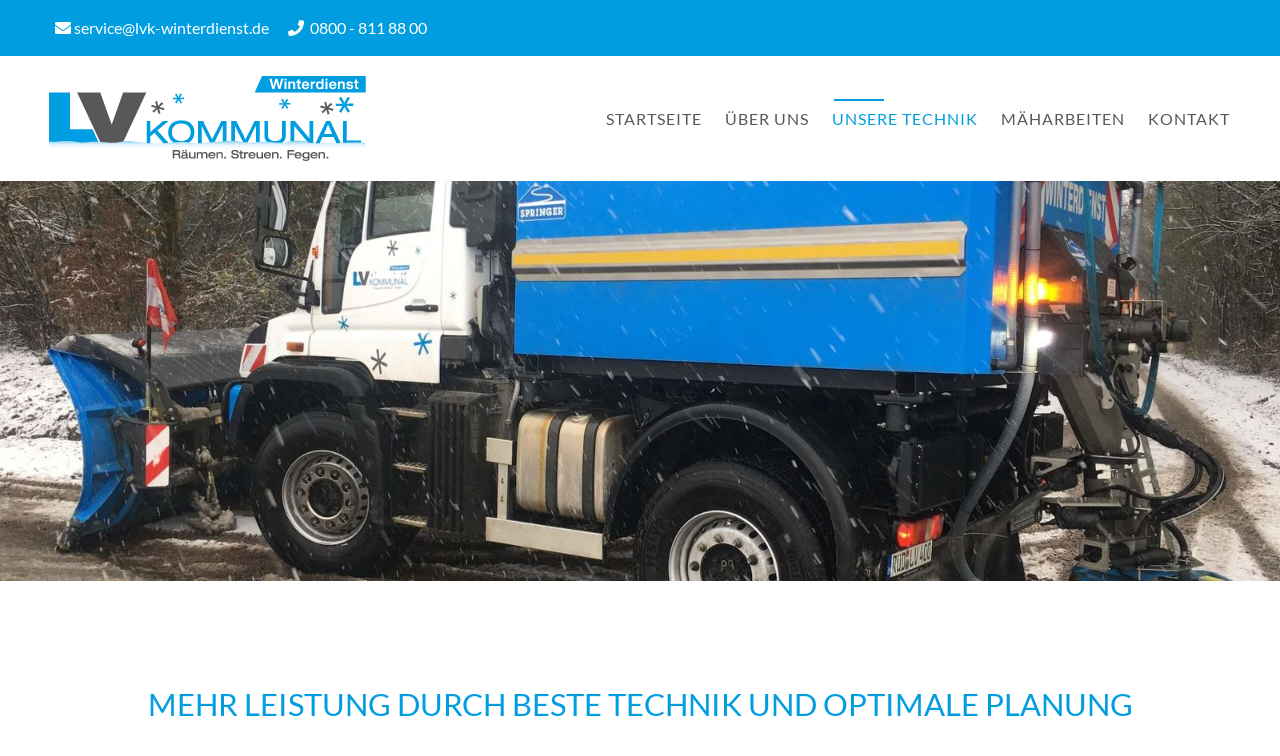

--- FILE ---
content_type: text/html; charset=utf-8
request_url: https://www.lv-kommunal-winterdienst.de/unsere-technik
body_size: 6961
content:
<!DOCTYPE html>
<html lang="de">
<head>

      <meta charset="utf-8">
    <title>Unsere Technik - LV Kommunal Winterdienst GmbH</title>
    <base href="https://www.lv-kommunal-winterdienst.de/">

          <meta name="robots" content="index,follow">
      <meta name="description" content="Unsere Technik - LV-Kommunal, Ihr Spezialist für einen effizienten Winterdienst: mit unserem bestens geschulten und hochmotivierten Personal & modernster Technik bieten wir einen herausragenden Service bei Schnee und Eis">
      <meta name="generator" content="Contao Open Source CMS">
    
    <meta name="viewport" content="width=device-width, initial-scale=1.0">
        <link rel="stylesheet" href="files/theme/theme-config/webfonts.css">
<link rel="stylesheet" href="assets/css/9c27bd058aa0.css">
        <script src="assets/js/1ffa6fb0e781.js"></script>
<link rel="apple-touch-icon" sizes="120x120" href="files/theme/img/favicons/apple-touch-icon.png">
<link rel="icon" type="image/png" sizes="32x32" href="files/theme/img/favicons/favicon-32x32.png">
<link rel="icon" type="image/png" sizes="16x16" href="files/theme/img/favicons/favicon-16x16.png">
<link rel="manifest" href="files/theme/img/favicons/manifest.json">
<link rel="mask-icon" href="files/theme/img/favicons/safari-pinned-tab.svg" color="#5bbad5">
<link rel="shortcut icon" href="files/theme/img/favicons/favicon.ico">
<meta name="msapplication-config" content="files/theme/img/favicons/browserconfig.xml">
<meta name="theme-color" content="#ffffff">
<script src="files/theme/js/jquery.min.js" type="text/javascript"></script>
<script src="files/theme/js/mapcookie.min.js" type="text/javascript"></script>
<link rel="stylesheet" href="files/theme/css/gmap.min.css" />

          <!--[if lt IE 9]><script src="assets/html5shiv/js/html5shiv-printshiv.min.js"></script><![endif]-->
      
</head>
<body id="top" class="mac chrome blink ch131 fullwidth" itemscope itemtype="http://schema.org/WebPage">

      
    <div id="wrapper">

                        <header id="header" itemscope itemtype="http://schema.org/WPHeader">
            <div class="inside">
              
<div class="fixed-topnavi">
<!-- Den Inhalt finden Sie in der Atikeluebersicht unter Header - Configuration - Artikel Header-Configuration-Standard -->
<div class="top">
	<div class="inside">
<!-- indexer::stop -->
<div class="contactdetails float_left mobil_no">
<ul>
<li><span class="fa fa-envelope"></span> <a href="&#109;&#97;&#105;&#108;&#116;&#111;&#58;&#115;&#x65;&#x72;&#x76;&#105;&#x63;&#101;&#x40;&#x6C;&#118;&#x6B;&#45;&#x77;&#x69;&#x6E;&#116;&#x65;&#114;&#100;&#x69;&#101;&#110;&#x73;&#x74;&#46;&#x64;&#x65;" class="email">&#115;&#x65;&#x72;&#x76;&#105;&#x63;&#101;&#x40;&#x6C;&#118;&#x6B;&#45;&#x77;&#x69;&#x6E;&#116;&#x65;&#114;&#100;&#x69;&#101;&#110;&#x73;&#x74;&#46;&#x64;&#x65;</a></li>
<li><span class="fa fa-phone"></span><a href="tel:+498008118800">&nbsp;&nbsp;0800 - 811 88 00</a></li>
</ul>
</div>
<!-- indexer::continue -->
</div>
</div>  

<!-- Den Inhalt finden Sie in der Atikeluebersicht unter Header - Configuration - Artikel Header-Configuration-Standard -->
<div class="navi-section nav--slide_in">
    <div class="inside">    <div class="ce_ctslogo block" id="logo">
            <figure class="image_container">
        
                    <a href="" title="LV Kommunal Winterdienst">
        
        

<img src="files/_gfx/logo.png" width="335" height="85" alt="LV Kommunal Winterdienst" title="LV Kommunal Winterdienst" itemprop="image">



                    </a>
        
        
        
</figure>    </div>
<div class="blockleft block">
</div>
<!-- indexer::stop -->
<nav class="mod_navigation mainmenu block" itemscope itemtype="http://schema.org/SiteNavigationElement">

  
  <a href="unsere-technik#skipNavigation149" class="invisible">Navigation überspringen</a>

  
<ul class="level_1">
            <li class="sibling first"><a href="./" title="Schneeräumen, Streudienst" class="sibling first" itemprop="url"><span itemprop="name">Startseite</span></a></li>
                <li class="sibling"><a href="%C3%BCber-uns" title="Über uns" class="sibling" itemprop="url"><span itemprop="name">Über uns</span></a></li>
                <li class="active"><strong class="active" itemprop="name"><span>Unsere Technik</span></strong></li>
                <li class="sibling"><a href="m%C3%A4harbeiten" title="Mäharbeiten am Seitenrand" class="sibling" itemprop="url"><span itemprop="name">Mäharbeiten</span></a></li>
                <li class="sibling last"><a href="kontakt-lv-kommunal" title="Kontakt" class="sibling last" itemprop="url"><span itemprop="name">Kontakt</span></a></li>
      </ul>




  <a id="skipNavigation149" class="invisible">&nbsp;</a>

</nav>
<!-- indexer::continue -->

<a href="#mainmobil" class="nav-mobile"><i class="fa fa-bars"></i></a>
<div class="blockright block">
</div></div>
</div>  

</div>

  <div class="mod_article first last block" id="article-886">
    
          <div class="ce_ctsslickslider first block" >
            
<div class="ctsslickslider standard slickarrowscenter dotsinside" id="slick1">    <div class="ce_ctsheaderimagev2 block">
            

<div class="ctsheaderimagev2 block">

        <figure class="image_container">
            
        
        
  <picture>
    <!--[if IE 9]><video style="display: none;"><![endif]-->
          <source srcset="assets/images/8/2-2b83cef5.jpg" media="(min-width:768px) and (max-width:1024px)">
          <source srcset="assets/images/b/2-9e98f4d0.jpg" media="(max-width: 767px)">
        <!--[if IE 9]></video><![endif]-->

<img src="assets/images/3/2-02070b68.jpg" alt="" itemprop="image">

  </picture>

  <script>
    window.respimage && window.respimage({
      elements: [document.images[document.images.length - 1]]
    });
  </script>

        
        
        </figure>
        
 
<div class="imgwrapper">


    <div class="inside vcenter hcenter">
    
    <div class="contentwrapper default">

    <div class="inner">

        


                                
            
            
            <div class="linkwrapper">
            
                        </div>
    </div>
    </div>     
    </div>
  
</div>
</div>    </div></div></div>
    
      </div>


<div class="clear"></div>            </div>
          </header>
              
      
              <div id="container">

                      <main id="main" itemscope itemtype="http://schema.org/WebPageElement" itemprop="mainContentOfPage">
              <div class="inside">
                

  <div class="mod_article first last pbottom90 block" id="article-876">
    
          <div class="ce_ctsheadlineext first block">
            
<div class="cts-element_ctsheadlineext text-align-center">
    <h1>
         <span class="color0">Mehr Leistung durch beste Technik und optimale Planung</span>                            </h1>
</div>    </div><div class="ce_ctsdivider block">
            
<div class="cts-element_divider divider_12 iconfont iconl">
    
    
                                            
     
    <hr class="divider_12">
    <i class="iconl iconcolor fas fa-snowflake"></i>
    
    
    


</div>



    </div><div class="top30 ce_ctswrapper block">
            
<div class="ce_ctswrapperstart row" 
        >
<div class="inside block">
    
<div class="col-sm-8 ce_text block">

        
  
      <p style="text-align: left;">Um unseren Kunden ein perfektes Ergebnis zu gewährleisten, setzen wir ausschließlich neuwertige Technik der besten Hersteller ein. Alle Streugeräte sind Computer gesteuert, so dass die Streumengen grammgenau den jeweiligen Wetterverhältnissen angepasst werden und nur soviel Streugut, wie unbedingt notwendig, ausgebracht wird. Mit unseren Feuchtsalzgeräten ist der Einsatz bis FS 100 möglich – bei entsprechender Wetterlage wird somit nur eine dünne Schicht Salzlauge ausgebracht.</p>
<p style="text-align: left;">Eine Datenaufzeichnung und spezielle Wettervorhersagen ermöglichen uns eine genaue Dokumentation und Einsatzvorbereitung.</p>  
  
  

</div>
<div class="col-sm-4 bottom40 ce_ctspanels block">
            
<div class="ce_panel panel-primary block">
        <h3 class="headline">Unsere Leistung - Ihre Vorteile:</h3>
                <ul>
                <li><span>Professionelle Wettervorhersage für Winterdienst mit Glättewarnungen</span></li>
                <li><span>GPS gesteuerte Tourenplanung inkl. Aufzeichnung zur Nachweispflicht</span></li>
                <li><span>Effektivste Räumtechnik zur kontrollierten Schneeablage</span></li>
                <li><span>Umweltfreundliche, feinjustierbare Streutechnik für optimale Ergebnisse</span></li>
            </ul>
    </div>    </div>
</div>
    </div>
</div>
<div class="top30 ce_ctshyperlink noo-mob last block">
            
<div class="cts-element_hyperlink">

    <div class="hyperlink_extended variant1 big rounded0 fullwidth block">
        <a class="" 
        style="text-transform:uppercase;" href="tel:+4961286059750" target="_blank" title="">Jetzt Anrufen</a>
    </div>

</div>
    </div>    
      </div>

              </div>
                          </main>
          
                                
                                
        </div>
      
      
                        <footer id="footer" itemscope itemtype="http://schema.org/WPFooter">
            <div class="inside">
              
<!-- Den Inhalt finden Sie in der Atikeluebersicht unter Footer-Configuration - Artikel Footer-Configuration -->
<div class="ce_ctswrapper first block">
            
<div class="ce_ctswrapperstart" 
        >
<div class="inside ptop70 pbottom40 block">
    <div class="col-xs-12 col-md-3 col-sm-3 bottom30 ce_ctsteambox block">
            <div class="ce_ctsteam standard text-align-left block">
    
        <h4 class="headline">Kontakt</h4>
    
        


        <div class="company-name">
                        <div class="org">LV Kommunal Winterdienst GmbH</div>
                                                                    </div>
        
                <div class="adress">
                        <div class="street-address">Kurt-Schumacher-Str. 36</div>
                                    <span class="postal-code">65232</span>
                                    <span class="locality">Taunusstein</span>
                                            </div>
                <div class="contact">
                        <div class="phone">
                <span class="desc fas fa-phone"></span><span class="tel">06128 605 97 50</span>
            </div>
                                    <div class="fax">
                <span class="desc fas fa-fax"></span><span class="fax"> 06126 - 92 82 60 80</span>
            </div>
                                                <div class="mail">
                <span class="desc far fa-envelope"></span>
                                                <span class="email"><a href="mailto:&#115;&#x65;&#114;&#x76;&#105;&#x63;&#101;&#x40;&#x6C;&#118;&#x6B;&#45;&#119;&#x69;&#x6E;&#x74;&#101;&#x72;&#x64;&#x69;&#101;&#110;&#115;&#116;&#46;&#x64;&#101;" title="Wir freuen uns auf Ihre Mail" class="email">Schreiben Sie uns</a></span>
                            </div>
                                </div>
            





</div>    </div>
<div class="col-xs-12 col-md-3 col-sm-3 ce_text block">

            <h4>Öffnungszeiten</h4>
      
  
      <p>Montag - Sonntag:</p>
<p>7:00 Uhr - 20:00 Uhr</p>
<p>Termine nach Vereinbarung.</p>  
  
  

</div>

<!-- indexer::stop -->
<nav class="col-xs-12 col-md-3 col-sm-3 bottom30 mod_customnav block" itemscope itemtype="http://schema.org/SiteNavigationElement">

      <h4>Die Profis für:</h4>
  
  <a href="unsere-technik#skipNavigation140" class="invisible">Navigation überspringen</a>

  
<ul class="level_1">
            <li class="first"><a href="winterdienst-taunnusstein" title="Winterdienst für Taunusstein und Umgebung" class="first" itemprop="url"><span itemprop="name">Winterdienst Taunnusstein</span></a></li>
                <li><a href="winterdienst-idstein" title="Winterdienst für Idstein und der näheren Umgebung" itemprop="url"><span itemprop="name">Winterdienst Idstein</span></a></li>
                <li><a href="winterdienst-wiesbaden" title="Winterdienst für Wiesbaden und Umgebung" itemprop="url"><span itemprop="name">Winterdienst Wiesbaden</span></a></li>
                <li><a href="winterdienst-limburg" title="Winterdienst in Limburg und Umgebung" itemprop="url"><span itemprop="name">Winterdienst Limburg</span></a></li>
                <li class="last"><a href="winterdienst-mainz" title="Winterdienst für Mainz und die nähere Umgebung" class="last" itemprop="url"><span itemprop="name">Winterdienst Mainz</span></a></li>
      </ul>

  <a id="skipNavigation140" class="invisible">&nbsp;</a>

</nav>
<!-- indexer::continue -->

</div>
    </div>
</div>
<div class="ce_ctswrapper fontcolor-light block">
            
<div class="ce_ctswrapperstart" 
        style=' background-color:rgba(88,88,90,1);'
        >
<div class="inside ptop20 pbottom20 block">
    
<!--

WICHTIGER HINWEIS: Sie dürfen den Backlink zur Webseite des Designers
nicht entfernen. Wenn Sie das Template ohne den Backlink nutzen
möchten, kaufen Sie bitte ein Lizenzupgrade.
Sollten Sie das Theme ohne Copyright-Hinweis erworben haben, so koennen Sie den Link zum Shop und diesen Hinweis entfernen.

ES IST ILLEGAL DIESES DESIGN OHNE BACKLINK ZU VERWENDEN!

-->
<!-- indexer::stop -->
<div class="footermenu col-xs-12 block">

Copyright © 2026 LV Kommunal Winterdienst GmbH | <a href="impressum_lv" title="Impressum">Impressum</a> | <a href="datenschutz" title="Datenschutz">Datenschutz</a> | <a href="kontakt-lv-kommunal" title="Kontakt">Kontakt</a> <span class="designby"><a href="http://www.almaron.de/leistungen/suchmaschinenoptimierung" target="_blank">Suchmaschinenoptimierung</a> und <a href="http://www.almaron.de/leistungen/webdesign" target="_blank">Webdesign</a> realisiert von <a href="http://www.almaron.de/" target="_blank">Werbeagentur</a> ALMARON</span>
</div>
<!-- indexer::continue -->
</div>
    </div>
</div>

<div id="backtotop">
  <ul>
    <li><a id="toTop" href="#" onClick="return false">Back to Top</a></li>
  </ul>
</div>
<a href="tel:+498008118800">
<div class="mobile-phone">
<p class="fas fa-phone" style="text-align: center;">  Jetzt anrufen!</p>
</div>
</a><div class="ce_ctsmmenustd block">
            <div></div>    </div>
<!-- indexer::stop -->
<nav class="mod_navigation block" id="mainmobil" itemscope itemtype="http://schema.org/SiteNavigationElement">

  
  <a href="unsere-technik#skipNavigation150" class="invisible">Navigation überspringen</a>

  
<ul class="level_1">
            <li class="sibling first"><a href="./" title="Schneeräumen, Streudienst" class="sibling first">Startseite</a></li>
                <li class="sibling"><a href="%C3%BCber-uns" title="Über uns" class="sibling">Über uns</a></li>
                <li class="active"><span class="active">Unsere Technik</span></li>
                <li class="sibling"><a href="m%C3%A4harbeiten" title="Mäharbeiten am Seitenrand" class="sibling">Mäharbeiten</a></li>
                <li class="sibling last"><a href="kontakt-lv-kommunal" title="Kontakt" class="sibling last">Kontakt</a></li>
      </ul>

  <a id="skipNavigation150" class="invisible">&nbsp;</a>

</nav>
<!-- indexer::continue -->
  
            </div>
          </footer>
              
    </div>

      
  <script>
jQuery(function() {
	jQuery(window).scroll(function() {
		if(jQuery(this).scrollTop() != 0) {
			jQuery('#toTop, #backtotop').fadeIn();	
		} else {
			jQuery('#toTop, #backtotop').fadeOut();
		}
	});
	jQuery('#toTop').click(function() {
		jQuery('body,html').animate({scrollTop:0},800);
	});	
});
</script>
<script src="files/theme/js/aos/aos.js"></script>
<script>
    AOS.init({
      disable: 'mobile'
    });
  </script>

<script src="assets/jquery-ui/js/jquery-ui.min.js"></script>
<script>
  jQuery(function($) {
    $(document).accordion({
      // Put custom options here
      heightStyle: 'content',
      header: '.toggler',
      collapsible: true,
      create: function(event, ui) {
        ui.header.addClass('active');
        $('.toggler').attr('tabindex', 0);
      },
      activate: function(event, ui) {
        ui.newHeader.addClass('active');
        ui.oldHeader.removeClass('active');
        $('.toggler').attr('tabindex', 0);
      }
    });
  });
</script>
<script src="files/theme/js/waypoints4/jquery.waypoints.min.js"></script>
<script src="assets/colorbox/js/colorbox.min.js"></script>
<script>
  jQuery(function($) {
    $('a[data-lightbox]').map(function() {
      $(this).colorbox({
        // Put custom options here
        loop: false,
        rel: $(this).attr('data-lightbox'),
        maxWidth: '95%',
        maxHeight: '95%'
      });
    });
  });
</script>
<script src="files/theme/js/slickslider/slick.min.js"></script>
<script>

$('#slick1').slick({
    accessibility: true,
    adaptiveHeight: false,
    arrows: true,
                    prevArrow: '<button class="slick-prev" aria-label="Previous" type="button">Previous</button>',
    nextArrow: '<button class="slick-next" aria-label="Next" type="button">Next</button>',
    autoplay: true,
    autoplaySpeed: 4000,
    centerMode: false,
    centerPadding: '0px',
    cssEase: 'ease',
    customPaging: function(slider, i) {
        return $('<button type="button" />').text(i + 1);
    },
    dots: false,
//    appendDots: '.mod_article',
    dotsClass: 'slick-dots',
    draggable: true,
    easing: 'linear',
    edgeFriction: 0.35,
    fade: true,    focusOnSelect: true,
    focusOnChange: false,
    infinite: true,
    initialSlide: 0,
    lazyLoad: 'ondemand',
    mobileFirst: true,
    pauseOnHover: false,
    pauseOnFocus: true,
    pauseOnDotsHover: false,
    respondTo: 'window',
    rows: 1,
    rtl: false,
    slide: '',
    slidesPerRow: 1,
        slidesToShow: 1,
    slidesToScroll: 1,
        speed: 2000,
    swipe: true,
    swipeToSlide: false,
    touchMove: true,
    touchThreshold: 5,
    useCSS: true,
    useTransform: true,
    variableWidth: false,
        verticalSwiping: false,
    waitForAnimate: false,
    zIndex: 1000,
    });

</script>
<script>
jQuery(document).ready(function () {
    var navisection = jQuery('.navi-section');
    var navisectionclone = navisection.clone();
    var navisectionfixed = document.createElement('div');
    jQuery(navisectionfixed).attr('id', 'navisectionfixed').addClass('navisectionfixed').html(navisectionclone).insertAfter('#footer');
    });
function navisectionFixed() {
    var fixedtopnaviHeight = jQuery(".fixed-topnavi").outerHeight() + 40;
    if (jQuery(this).scrollTop() > fixedtopnaviHeight + 0) {
        jQuery("body").addClass("is-fixed");
        jQuery("#navisectionfixed").addClass("is-fixed");
      //  jQuery("body.is-fixed").css("padding-top","76px");
        jQuery("#navisectionfixed .navi-section.nav--slide_in").addClass("js--is-fixed");
        jQuery(".fixed-topnavi .navi-section").addClass("hidden");
    }
    else {
        jQuery("body").removeClass("is-fixed");
      //  jQuery("body").css("padding-top","0");
        jQuery("#navisectionfixed").removeClass("is-fixed");
        jQuery("#navisectionfixed .navi-section.nav--slide_in").removeClass("js--is-fixed");
        jQuery(".fixed-topnavi .navi-section").removeClass("hidden");
    }
};
jQuery(document).ready(function () {
    navisectionFixed();
});
jQuery(window).scroll(function () {
    navisectionFixed();
});
</script>
<script src="files/theme/js/mmenu/jquery.mmenu.all.min.js"></script>
<script>
(function($) {
    var $mmenu = $('#mainmobil');
    $(document).ready(function() {
        $mmenu.mmenu({"extensions": [ "fx-menu-slide", "fx-panels-slide-100",  "pagedim-black",  "shadow-page"],
            
             navbar:{
             title: 'Mein Menü',
                 titleLink: "parent"
              },
              navbars: [
                {
                position: "top",
                content: [
                                                                
                 ],
                 },
                 {
                position: "bottom",
                content: [
                                                                                 ],
                 }],

        isMenu: true, 
                        offCanvas: { position: "left", zposition:"front", }     }, {
            classNames: {
                selected: "active"
            }
        }).removeClass('invisible');
    });
})(jQuery);
</script>

<script>
(function($) {
    var options = {
        placeholder: '<div class="mapscont uk-height-large" style="background-image: url(\'files/theme/map.jpg\');">' +
            '<label class="switch">' +
            '<input type="checkbox"><span class="slider round"></span>' +
            '</label>' +
            '<br>' +
            '<div class="msg">Aktivieren um Google Maps anzuzeigen</div>' +
            '<br>' +
            '<br>' +
            '<div class="msg small">Mit Setzen des Häkchens im obenstehenden Kontrollkästchen erklären Sie sich einverstanden, dass die von Ihnen angegebenen Daten elektronisch erhoben und gespeichert werden. Ihre Daten werden dabei nur streng zweckgebunden zur Bearbeitung und Beantwortung Ihrer Anfrage genutzt. Diese Einwilligung können Sie jederzeit durch Nachricht an uns widerrufen. Im Falle des Widerrufs werden Ihre Daten umgehend gelöscht.</div>' +
            '<br>' +
            '<br>' +
            '<a href="' +
            // insert link to private policy
            '/datenschutz.html' +
            '" target="_blank" class="dsbutton"">Datenschutzerklärung</a>' +
            '</div>',

        content: '<iframe border="0" width="100%" height="100%" style="border:0px;width:100%;height:600px;" src="' +
            // insert iframe src
            'https://www.google.com/maps/embed?pb=!1m18!1m12!1m3!1d2551.4523600719785!2d8.253717215868415!3d50.246135109946366!2m3!1f0!2f0!3f0!3m2!1i1024!2i768!4f13.1!3m3!1m2!1s0x47bdb715d682e9e7%3A0x7a56def7817ae07f!2sHauptstra%C3%9Fe+21%2C+65510+Idstein!5e0!3m2!1sde!2sde!4v1531657824624' +
            '"></iframe><a href="#" class="mapsclearcookie btn uk-button uk-button-small">Google Maps deaktivieren</a>'
    };
    $('#map').checkmapcookie(options);
})(jQuery);
</script>
<script src="files/theme/js/doubletaptogo/doubletaptogo.js"></script>
<script>
jQuery(document).ready(function(){
	if(jQuery('body').hasClass('android') || jQuery('body').hasClass('win') || jQuery('body').hasClass('ios')){
		jQuery('.mainmenu li.submenu').doubleTapToGo();
		jQuery('#stickyheader .mainmenu li.submenu').doubleTapToGo();
	}
});
</script>
</body>
</html>

--- FILE ---
content_type: text/css
request_url: https://www.lv-kommunal-winterdienst.de/files/theme/theme-config/webfonts.css
body_size: 220
content:
@font-face {
    font-family: 'Raleway';
    src: url('../../theme/webfonts/raleway-v12-latin/raleway-v12-latin-900.woff2') format('woff2');
    src: url('../../theme/webfonts/raleway-v12-latin/raleway-v12-latin-900.woff') format('woff');
    font-style: normal;
    font-weight: 900;
    text-rendering: optimizeLegibility;
}
@font-face {
    font-family: 'Lato';
    src: url('../../theme/webfonts/lato-v14-latin/lato-v14-latin-regular.woff2') format('woff2');
    src: url('../../theme/webfonts/lato-v14-latin/lato-v14-latin-regular.woff') format('woff');
    font-style: normal;
    font-weight: 400;
    text-rendering: optimizeLegibility;
}


--- FILE ---
content_type: text/css
request_url: https://www.lv-kommunal-winterdienst.de/files/theme/css/gmap.min.css
body_size: 500
content:
#map{width:100%;height: calc(100% - 30px);}.mapscont{margin-left:auto;margin-right:auto;text-align:center;padding-top:50px;padding-bottom:50px;background-size:cover;background-repeat:no-repeat;background-position:50% 50%}.mapscont .msg{background-color:rgba(255,255,255,.7);display:inline-block;padding:8px;border-radius:4px;color:#000}.mapscont .msg.small{font-size:.8rem;width:80%;line-height:1}.mapscont .btn:hover{text-decoration:underline}.switch{position:relative;display:inline-block;width:60px;height:34px}.switch input{display:none}.slider{position:absolute;cursor:pointer;top:0;left:0;right:0;bottom:0;background-color:#333;-webkit-transition:.4s;transition:.4s}.slider:before{position:absolute;content:"";height:26px;width:26px;left:4px;bottom:4px;background-color:#fff;-webkit-transition:.4s;transition:.4s}input:checked+.slider{background-color:#2196F3}input:focus+.slider{box-shadow:0 0 1px #2196F3}input:checked+.slider:before{-webkit-transform:translateX(26px);-ms-transform:translateX(26px);transform:translateX(26px)}.slider.round{border-radius:34px}.slider.round:before{border-radius:50%}

--- FILE ---
content_type: application/javascript
request_url: https://www.lv-kommunal-winterdienst.de/files/theme/js/mapcookie.min.js
body_size: 1347
content:
/*
 JavaScript Cookie v2.2.0
 https://github.com/js-cookie/js-cookie

 Copyright 2006, 2015 Klaus Hartl & Fagner Brack
 Released under the MIT license
 mapcookie.js - written by Stavros Levantis 
*/
(function(c){if("function"===typeof define&&define.amd){define(c);var e=!0}"object"===typeof exports&&(module.exports=c(),e=!0);if(!e){var g=window.Cookies,b=window.Cookies=c();b.noConflict=function(){window.Cookies=g;return b}}})(function(){function c(){for(var c=0,b={};c<arguments.length;c++){var a=arguments[c],d;for(d in a)b[d]=a[d]}return b}function e(g){function b(a,d,f){if("undefined"!==typeof document){if(1<arguments.length){f=c({path:"/"},b.defaults,f);"number"===typeof f.expires&&(f.expires=
new Date(1*new Date+864E5*f.expires));f.expires=f.expires?f.expires.toUTCString():"";try{var e=JSON.stringify(d);/^[\{\[]/.test(e)&&(d=e)}catch(n){}d=g.write?g.write(d,a):encodeURIComponent(String(d)).replace(/%(23|24|26|2B|3A|3C|3E|3D|2F|3F|40|5B|5D|5E|60|7B|7D|7C)/g,decodeURIComponent);a=encodeURIComponent(String(a)).replace(/%(23|24|26|2B|5E|60|7C)/g,decodeURIComponent).replace(/[\(\)]/g,escape);var l="";for(k in f)f[k]&&(l+="; "+k,!0!==f[k]&&(l+="="+f[k].split(";")[0]));return document.cookie=
a+"="+d+l}var k={};e=document.cookie?document.cookie.split("; "):[];for(var m=0;m<e.length;m++){var p=e[m].split("="),h=p.slice(1).join("=");this.json||'"'!==h.charAt(0)||(h=h.slice(1,-1));try{l=p[0].replace(/(%[0-9A-Z]{2})+/g,decodeURIComponent);h=(g.read||g)(h,l)||h.replace(/(%[0-9A-Z]{2})+/g,decodeURIComponent);if(this.json)try{h=JSON.parse(h)}catch(n){}k[l]=h;if(a===l)break}catch(n){}}return a?k[a]:k}}b.set=b;b.get=function(a){return b.call(b,a)};b.getJSON=function(a){return b.call({json:!0},
a)};b.remove=function(a,d){b(a,"",c(d,{expires:-1}))};b.defaults={};b.withConverter=e;return b}return e(function(){})});
(function(c){c.fn.extend({checkmapcookie:function(e){e=c.extend({placeholder:"",placeholder_callback:void 0,content:"",content_callback:void 0,cookieName:"mymapscookie",cookieValue:"1",setCookieEl:'input[type="checkbox"]',setCookieElEvent:"change",clearCookieEl:"a.mapsclearcookie"},e);return this.each(function(){function g(){c(d).html(a.content);c(a.clearCookieEl,d).click(function(b){b.stopPropagation();b.preventDefault();Cookies.remove(a.cookieName);location.reload()});void 0!==a.content_callback&&
a.content_callback()}function b(){c(d).html(a.placeholder);void 0!==a.placeholder_callback&&a.placeholder_callback();c(a.setCookieEl,d).on(a.setCookieElEvent,function(){c(this).is(":checked")&&(Cookies.set(a.cookieName,a.cookieValue,{expires:7}),setTimeout(function(){g()},500))})}var a=e,d=c(this);void 0===Cookies.get(a.cookieName)?b():Cookies.get(a.cookieName)===a.cookieValue&&g()})}})})(jQuery);